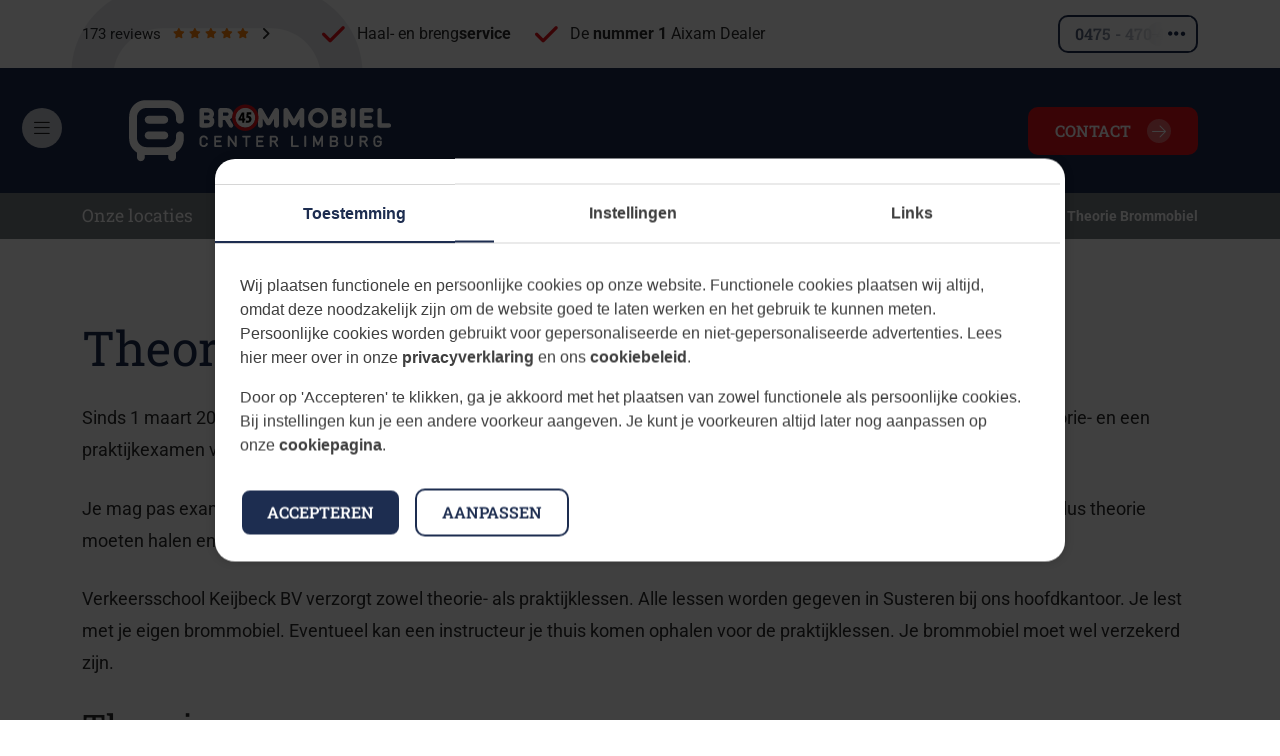

--- FILE ---
content_type: text/html; charset=UTF-8
request_url: https://www.brommobielcenter.nl/theorie
body_size: 6393
content:
<!DOCTYPE html> <html lang="nl"> <head> <meta http-equiv="Content-Type" content="text/html; charset=UTF-8" /> <title>Brommobiel Rijbewijs » Theorie Examen voor Brommobiel</title> <meta name="keywords" content="theorie, brommobiel, examen, lessen" /> <meta name="description" content="Op zoek naar theorielessen en het theorie-examen voor brommobielen? Lees dan hier meer informatie over het brommobiel rijbewijs, de lessen en het examen." /> <meta name="author" content="Brommobiel Center Limburg" /> <meta name="viewport" content="width=device-width, initial-scale=1, maximum-scale=1, user-scalable=0"> <meta name="google-site-verification" content="NdaBahvjJRULGlPQioAv-EcWL_509pqdR0XvC7bG3Z0" /> <meta name="msvalidate.01" content="B802F70211690B4F7B97E5A5266FCA7B" /> <meta name="facebook-domain-verification" content="cgfnh6v3it5ie5zpnv6y179fqldad7" /> <meta name="format-detection" content="telephone=no" /> <meta property="og:title" content="Brommobiel Rijbewijs » Theorie Examen voor Brommobiel" /> <meta property="og:type" content="website" /> <meta property="og:url" content="https://www.brommobielcenter.nl/theorie" /> <meta property="og:image" content="https://www.brommobielcenter.nl/templates/website-brommobielcenter/img/general/social.jpg" /> <meta property="og:description" content="Op zoek naar theorielessen en het theorie-examen voor brommobielen? Lees dan hier meer informatie over het brommobiel rijbewijs, de lessen en het examen." /> <meta property="og:site_name" content="" /> <meta property="fb:admins" content="" /> <link rel="canonical" href="https://www.brommobielcenter.nl/theorie"> <link rel="icon" href="https://www.static.brommobielcenter.nl/templates/website-brommobielcenter/img/general/favicon/favicon.ico?1769779829" type="image/x-icon" /> <link rel="shortcut icon" href="https://www.static.brommobielcenter.nl/templates/website-brommobielcenter/img/general/favicon/favicon.ico?1769779829" type="image/x-icon" /> <script type="application/ld+json">
        [{"@context":"https://schema.org","@type":"BreadcrumbList","itemListElement":[{"@type":"ListItem","position":1,"name":"Rijbewijs","item":"https://www.brommobielcenter.nl/brommobiel-rijbewijs"},{"@type":"ListItem","position":2,"name":"Theorie Brommobiel","item":"https://www.brommobielcenter.nl/theorie"}]}]
    </script> <link href="https://www.static.brommobielcenter.nl/templates/website-brommobielcenter/css-custom/combined.min.css?1769779829" rel="stylesheet" type="text/css" /> <!--[if lt IE 9]><script src="https://oss.maxcdn.com/libs/html5shiv/3.7.0/html5shiv.js"></script><script src="https://oss.maxcdn.com/libs/respond.js/1.3.0/respond.min.js"></script><![endif]--> <script type="text/javascript">
	var _js_system_url = 'https://www.static.brommobielcenter.nl/';
	var _js_site_url = 'https://www.brommobielcenter.nl/';
	var _js_assets_json_url = 'https://www.brommobielcenter.nl/assets/json/';
	var _SEARCH_PAGE = "SEARCH_URL";
	var _js_cookiebar_cookie_name = "45km_prev";
var _zo_set_analyticstype = "tagmanager";
var dataLayer = window.dataLayer || [];
</script> <script>        if(typeof gtag !== 'function'){        function gtag() {            dataLayer.push(arguments);        }    }                    gtag('consent', 'default', {        'ad_storage': 'denied',        'ad_user_data': 'denied',        'ad_personalization': 'denied',        'analytics_storage': 'granted',        'functionality_storage': 'granted',        'personalization_storage': 'denied',        'security_storage': 'granted'    });            </script> <script>(function(w, d, s, l, i) {w[l] = w[l] || [];w[l].push({'gtm.start' : new Date().getTime(),event : 'gtm.js'});var f = d.getElementsByTagName(s)[0],    j = d.createElement(s),    dl = l != 'dataLayer' ? '&l=' + l : '';j.async = true;j.src = 'https://www.googletagmanager.com/gtm.js?id=' + i + dl;f.parentNode.insertBefore(j, f);})(window, document, 'script', 'dataLayer', 'GTM-WHG9SDR');</script> <script type="text/javascript" src="https://www.static.brommobielcenter.nl/templates/website-brommobielcenter/javascripts/combined.min.js?1769779829"></script> <script type="text/javascript">
	$(document).ready(function(){
		
	});
	</script> </head> <body> <div class="content-container"> <button class="btn-menu" onclick="zl_menu();"> <i class="fal fa-bars"></i> </button> <div class="zl_mz_menu_nav_container"> <div id="zl_mz_menu_nav"> <button class="btn-closing" onclick="zl_menu();"> <i class="fal fa-times"></i> </button> <ul class="navmain"> <li class="homeicon"> <a href="https://www.brommobielcenter.nl/" rel="nofollow"> <i class="fal fa-home"></i> </a> </li> <li class="                                                            "> <a title="Modellen | Aixam Brommobielen" href="https://www.brommobielcenter.nl/modellen" target="_self" >            Modellen                        </a> </li> <li class="                                largedropdown                zl-nav-haschilds            "> <a href="javascript:void(0);" class="clickexpand" target="_self" >            Aanbod                        <i class="fal fa-angle-down icon-dropdown"></i> </a> <button class="btn-open-level" onclick="zl_menu_openlevel('zl_mz_menu_nav_level2');"> <i class="fal fa-angle-right"></i> </button> <ul id="zl_mz_menu_nav_level2" class="zl_mz_menu_nav_level"> <li> <button class="btn-closing-level" onclick="zl_menu_closelevel('zl_mz_menu_nav_level2');"> <i class="fal fa-angle-left"></i> </button> <button class="btn-closing-menu" onclick="zl_menu(); zl_menu_closelevel('zl_mz_menu_nav_level2');"> <i class="fal fa-times"></i> </button> </li> <li class=""> </li> <li class=" "> <a title="Aanbod nieuwe brommobielen | Brommobielcenter Limburg" href="https://www.brommobielcenter.nl/aanbod/nieuwe-brommobielen" target="_self" >                    Nieuw uit voorraad                    </a> </li> <li class=" "> <a title="Aanbod brommobiel occasions | Brommobielcenter Limburg" href="https://www.brommobielcenter.nl/aanbod/brommobiel-occasions" target="_self" >                    Occasions                    </a> </li> <li class=" "> <a title="Aanbod elektrische brommobielen | Brommobielcenter Limburg" href="https://www.brommobielcenter.nl/aanbod/elektrische-brommobielen" target="_self" >                    Elektrische brommobielen                    </a> </li> <li class=" "> <a title="Aanbod lease brommobielen | Brommobielcenter Limburg" href="https://www.brommobielcenter.nl/aanbod/lease-brommobielen" target="_self" >                    Lease modellen                    </a> </li> </ul> </li> <li class="                                largedropdown                zl-nav-haschilds            "> <a title="Brommobiel Rijbewijs | AM Rijbewijs | Brommobielcenter" href="https://www.brommobielcenter.nl/brommobiel-rijbewijs" target="_self" >            Rijbewijs                        <i class="fal fa-angle-down icon-dropdown"></i> </a> <button class="btn-open-level" onclick="zl_menu_openlevel('zl_mz_menu_nav_level3');"> <i class="fal fa-angle-right"></i> </button> <ul id="zl_mz_menu_nav_level3" class="zl_mz_menu_nav_level"> <li> <button class="btn-closing-level" onclick="zl_menu_closelevel('zl_mz_menu_nav_level3');"> <i class="fal fa-angle-left"></i> </button> <button class="btn-closing-menu" onclick="zl_menu(); zl_menu_closelevel('zl_mz_menu_nav_level3');"> <i class="fal fa-times"></i> </button> </li> <li class="zl_mz_menu_nav_previtem"> <a href="https://www.brommobielcenter.nl/brommobiel-rijbewijs">Bekijk rijbewijs<i class="fal fa-angle-right"></i></a> </li> <li class=" "> <a title="Brommobiel Rijbewijs | Praktijk Lessen & Examen" href="https://www.brommobielcenter.nl/praktijk" target="_self" >                    Praktijk Brommobiel                    </a> </li> <li class=" "> <a title="Rijbewijs B afgekeurd? Kies dan voor een Brommobiel" href="https://www.brommobielcenter.nl/rijbewijs-b-afgekeurd" target="_self" >                    Rijbewijs B afgekeurd?                    </a> </li> <li class="navActive "> <a title="Brommobiel Rijbewijs » Theorie Examen voor Brommobiel" href="https://www.brommobielcenter.nl/theorie" target="_self" >                    Theorie Brommobiel                    </a> </li> </ul> </li> <li class="                                                            "> <a title="Onderhoud & Reparatie van Brommobielen | Brommobielcenter" href="https://www.brommobielcenter.nl/onderhoud-reparatie" target="_self" >            Onderhoud                        </a> </li> <li class="                                                zl-nav-haschilds            "> <a title="Over Brommobielcenter » Specialist in Brommobielen" href="https://www.brommobielcenter.nl/over-ons" target="_self" >            Over ons                        <i class="fal fa-angle-down icon-dropdown"></i> </a> <button class="btn-open-level" onclick="zl_menu_openlevel('zl_mz_menu_nav_level5');"> <i class="fal fa-angle-right"></i> </button> <ul id="zl_mz_menu_nav_level5" class="zl_mz_menu_nav_level"> <li> <button class="btn-closing-level" onclick="zl_menu_closelevel('zl_mz_menu_nav_level5');"> <i class="fal fa-angle-left"></i> </button> <button class="btn-closing-menu" onclick="zl_menu(); zl_menu_closelevel('zl_mz_menu_nav_level5');"> <i class="fal fa-times"></i> </button> </li> <li class="zl_mz_menu_nav_previtem"> <a href="https://www.brommobielcenter.nl/over-ons">Bekijk over ons<i class="fal fa-angle-right"></i></a> </li> <li class=" "> <a title="Nieuws & Actualiteiten | Brommobielcenter Limburg" href="https://www.brommobielcenter.nl/nieuws" target="_self" >                    Nieuws                    </a> </li> <li class=" "> <a title="Contact | Brommobielcenter Limburg & Brabant" href="https://www.brommobielcenter.nl/contact-melick" target="_self" >                    Locatie Melick                    </a> </li> <li class=" "> <a title="Contact | Brommobielcenter Limburg & Brabant" href="https://www.brommobielcenter.nl/contact-beek" target="_self" >                    Locatie Beek                    </a> </li> </ul> </li> </ul> </div> </div> <div class="correction-fixed"></div> <section class="container"> <div class="bmc_top row" id="bmc_top"> <div class="col col-lg-auto my-auto"> <div class="bmc_top_reviews_top"> <a href="https://www.brommobielcenter.nl/reviews">

						173 reviews
						&nbsp;

																		<i class="fas fa-star"></i> <i class="fas fa-star"></i> <i class="fas fa-star"></i> <i class="fas fa-star"></i> <i class="fas fa-star"></i>
												
						&nbsp;

						<i class="fa-solid fa-angle-right"></i> </a> </div> </div> <div class="col col-lg-auto my-auto d-none d-lg-flex">
					&nbsp;
				</div> <div class="col my-auto d-none d-lg-flex"> <span class="bmc_top_usps"> <ul><li>Haal- en breng<strong>service</strong></li> <li>De <strong>nummer 1</strong> Aixam Dealer</li> </ul> </span> </div> <div class="col-auto my-auto"> <a class="btn btn-md btn-highlight-line zl_ctaphone_cuttoff" title="Bel ons direct" href="tel:+31475470471" rel="follow">0475 - 470 471</a> </div> </div> </section> <header class="bmc_header container-fluid"> <div class="container"> <div class="row"> <div class="col my-auto"> <a href="https://www.brommobielcenter.nl/" rel="nofollow"><img class="bmc_logo" src="https://www.static.brommobielcenter.nl/templates/website-brommobielcenter/img/general/logo-brommobielcenter-wit.svg" alt="Brommobielcenter Limburg" /></a> </div> <div class="col-auto my-auto"> <a class="btn btn-calltoaction d-none d-md-block" href="https://www.brommobielcenter.nl/contact" rel="nofollow">Contact</a> <a class="bmc_header_mobile_contact d-block d-md-none" href="https://www.brommobielcenter.nl/contact" rel="nofollow"><i class="fa-solid fa-envelope"></i></a> </div> </div> </div> </header> <div class="sfeer"></div> <div class="bmc_breadcrumb"> <div class="container"> <div class="row"> <div class="col-12 col-md my-auto"> <div class="bmc_breadcrumb_locaties"> <p>Onze locaties</p><ul> <li><a title="Melick" href="https://www.brommobielcenter.nl/contact-melick" rel="follow"><strong>Melick</strong></a></li> <li><a title="Beek" href="https://www.brommobielcenter.nl/contact-beek" rel="follow"><strong>Beek</strong></a></li> </ul> </div> </div> <div class="col-12 col-md-auto my-auto"> <div class="bmc_breadcrumb_txt"> <a href="https://www.brommobielcenter.nl/brommobiel-rijbewijs" title="Rijbewijs" ><span>Rijbewijs</span></a>
				
								&nbsp;&nbsp;
				<i class="fal fa-angle-right"></i>
				&nbsp;&nbsp;
				
				
								<span class="bmc_breadcrumb_active">Theorie Brommobiel</span> </div> </div> </div> </div> </div> <div class="div-divider divider-lrg"></div> <section class="container-fluid" id="tekst"> <div class="container"> <div class="row"> <div class="col-12"> <div class="contentLayout contentLayoutUL"> <h1>Theorie Brommobiel</h1> <p>Sinds 1 maart 2010 moet iedereen die een brommobiel gaat besturen en geen A- of B-rijbewijs heeft(motor of auto) een theorie- en een praktijkexamen voor de brommobiel afleggen. Slaag je hiervoor, dan krijg je een brommobielrijbewijs(AM4).</p> <p>Je mag pas examens afleggen vanaf 16 jaar en voor de praktijklessen moet je ook nog theorie gehaald hebben. Eerst zul je dus theorie moeten halen en daarna pas praktijk.</p> <p>Verkeersschool Keijbeck BV verzorgt zowel theorie- als praktijklessen. Alle lessen worden gegeven in Susteren bij ons hoofdkantoor. Je lest met je eigen brommobiel. Eventueel kan een instructeur je thuis komen ophalen voor de praktijklessen. Je brommobiel moet wel verzekerd zijn.</p> <h2>Theorie</h2> <p>De theorie kun je zelf leren&nbsp;of je kunt individuele lessen krijgen. Daarnaast worden er iedere 3e vrijdag van de maand theorielessen gegeven van 16 tot 18 uur. De kosten van deze lessen: Helemaal&nbsp;GRATIS&nbsp;als je de praktijkopleiding ook bij ons gaat volgen. Volg je alleen de theorieopleiding, dan betaal je &euro; 20.00 per uur. Het examen kunnen wij voor je aanvragen, maar dit kun je ook zelf doen</p> <h2>Voertuig</h2> <p>Je brommobiel moet voorzien zijn van een kenteken en van een L-plaat aan de voor- en achterzijde.</p> </div> </div> </div> </div> </section> <div class="div-divider divider-lrg"></div> <section class="review-short-container"> <div class="div-divider divider-mdm"></div> <div class="container"> <div class="row"> <div class="col-12"> <div class="review-short-heading">Wat klanten vertellen</div> </div> <div class="div-divider divider-smll"></div> <div class="col-12 col-md-6  col-lg-4"> <div class="contentLayout"> <div class="review-short"> <div class="review-short-GRlogo"></div> <div class="review-short-author"> Sandra Gitschmann</div> <div class="review-short-rating-stars"> <i class="fas fa-star"></i> <i class="fas fa-star"></i> <i class="fas fa-star"></i> <i class="fas fa-star"></i> <i class="fas fa-star"></i> </div> <div class="review-short-text review-short-text-afteroverlay"> <p>Ich habe dort vor zwei Wochen einen gebrauchten Aixam Minivan gekauft. Der Preis super fair. Beide Brüder super nett un ...</p></div> <div class="div-divider divider-line"></div> <span class="review-short-rating-small"> <span><i class="fas fa-star"></i>&nbsp;<b>10</b>&nbsp;</span>/&nbsp;10                        </span> <span class="review-short-name"> <b>Sandra Gitschmann</b> </span> <div class="review-short-rating-date">18-12-2025</div> </div> </div> </div> <div class="div-divider divider-smll d-block d-md-none"></div> <div class="col-12 col-md-6  col-lg-4"> <div class="contentLayout"> <div class="review-short"> <div class="review-short-GRlogo"></div> <div class="review-short-author"> Jordy cobben</div> <div class="review-short-rating-stars"> <i class="fas fa-star"></i> <i class="fas fa-star"></i> <i class="fas fa-star"></i> <i class="fas fa-star"></i> <i class="fas fa-star"></i> </div> <div class="review-short-text "> <p>Top bedrijf  </p></div> <div class="div-divider divider-line"></div> <span class="review-short-rating-small"> <span><i class="fas fa-star"></i>&nbsp;<b>10</b>&nbsp;</span>/&nbsp;10                        </span> <span class="review-short-name"> <b>jordy cobben</b> </span> <div class="review-short-rating-date">14-12-2025</div> </div> </div> </div> <div class="div-divider divider-smll d-block d-md-none"></div> <div class="col-12 col-md-6 d-md-none d-lg-block col-lg-4"> <div class="contentLayout"> <div class="review-short"> <div class="review-short-GRlogo"></div> <div class="review-short-author"> Jan Prevos</div> <div class="review-short-rating-stars"> <i class="fas fa-star"></i> <i class="fas fa-star"></i> <i class="fas fa-star"></i> <i class="fas fa-star"></i> <i class="fas fa-star"></i> </div> <div class="review-short-text "> <p>Kom nu al 2jaren in beek..grote en kleine buurt..en kleine reperaties..altijd goed geholpen topper de monteur. MICHEL </p></div> <div class="div-divider divider-line"></div> <span class="review-short-rating-small"> <span><i class="fas fa-star"></i>&nbsp;<b>10</b>&nbsp;</span>/&nbsp;10                        </span> <span class="review-short-name"> <b>Jan Prevos</b> </span> <div class="review-short-rating-date">12-12-2025</div> </div> </div> </div> </div> </div> <div class="div-divider divider-smll"></div> <div class="review-short-morebutton"><a class="btn btn-default btn-highlight" href="https://www.brommobielcenter.nl/reviews">Lees alle reviews</a> </div> <div class="div-divider divider-mdm"></div> </section> <footer class="contentLayout text-white"> <div class="container"> <div class="row"> <div class="col-12 col-lg-6 col-xl-4"> <div class="row"> <div class="col-12 col-sm-6 text-center"> <a href="https://www.brommobielcenter.nl/" rel="nofollow"><img class="logo-bottom" src="https://www.static.brommobielcenter.nl/templates/website-brommobielcenter/img/general/logo-brommobielcenter-staand.svg" alt="Brommobielcenter Limburg" /></a> <div class="div-divider divider-smll d-none d-md-block"></div> <a href="https://www.brommobielcenter.nl/" rel="nofollow"><img class="logo-aixam" src="https://www.static.brommobielcenter.nl/templates/website-brommobielcenter/img/general/logo-aixam.png" alt="Brommobielcenter Limburg" /></a> </div> <div class="div-divider divider-smll d-block d-sm-none"></div> <div class="col-12 col-sm-6"> <h6>Contact</h6><p>Heinsbergerweg 48<br />6074 AE Melick</p> <p>Schuttersstraat 27A<br />6191 RZ Beek</p> <div class="div-divider divider-smll"></div> <a href="https://twitter.com/Brommobiel45" rel="nofollow"> <span class="zl_sociallogo_twitter"></span> </a> <a href="https://nl-nl.facebook.com/brommobielcenter/" rel="nofollow"> <span class="zl_sociallogo_facebook_f"></span> </a> <a href="https://www.linkedin.com/company/brommobiel-center-limburg/" rel="nofollow"> <span class="zl_sociallogo_linkedin"></span> </a> </div> </div> </div> <div class="div-divider divider-mdm d-block d-lg-none"></div> <div class="col-12 col-lg-6 col-xl-8"> <div class="row"> <div class="col-12 col-md-6 col-xl-4"> <h6>Merken &amp; Modellen&nbsp;</h6><ul> <li><a title="Modellen Aixam brommobielen" href="/aixam-brommobielen" rel="follow">Aixam brommobielen</a></li> <li><a title="Aixam Minauto Access" href="/minauto-access-nieuw" rel="follow">Aixam Minauto Access</a></li> <li><a title="Brommobielen voor in de stad" href="/beste-brommobielen-stad" rel="follow">Beste stadsbrommobielen</a></li> <li><a title="eAixam elektrische brommobielen" href="/e-aixam" rel="follow">eAixam elektrisch</a></li> <li><a title="Modellen Microcar brommobielen " href="/microcar-brommobielen" rel="follow">Microcar brommobielen</a></li> <li><a title="Elektrische brommobielen Brommobielcenter Limburg" href="/elektrische-brommobielen" rel="follow">Elektrische brommobielen</a></li> </ul> </div> <div class="div-divider divider-mdm d-block d-md-none"></div> <div class="col-12 col-md-6 col-xl-4"> <h6>Snel naar&nbsp;</h6><ul> <li><a title="Brommobiel leasen" href="/brommobiel-leasen" rel="follow">Brommobiel leasen</a></li> <li><a title="Brommobiel kopen" href="/brommobiel-kopen" rel="follow">Brommobiel kopen</a></li> <li><a title="Onderhoud aan brommobielen" href="/onderhoud-reparatie" rel="follow">Brommobiel onderhoud</a></li> <li><a title="Reparatie aan brommobielen" href="/onderhoud-reparatie" rel="follow">Brommobiel reparatie</a></li> <li><a title="Tweedehands brommobiel kopen" href="/tweedehands-brommobiel-kopen" rel="follow">Tweedehands brommobielen</a></li> <li><a title="Brommobielcenter Limburg" href="https://www.brommobielcenter.nl" rel="follow">Brommobielen Limburg</a></li> <li><a title="Brommobielen Brabant" href="/brommobielcenter-brabant" rel="follow">Brommobielen Brabant</a></li> <li><a title="45 km auto kopen of leasen" href="https://www.brommobielcenter.nl/45-km-auto" rel="follow">45 km auto</a></li> <li><a title="Alle informatie over rijbewijskeuring" href="https://www.brommobielcenter.nl/rijbewijs-keuring" rel="follow">Rijbewijskeuring</a></li> </ul> </div> <div class="div-divider divider-mdm d-block d-xl-none"></div> <div class="col-12 col-lg-4 col-xl-4"> <div class="h3">

									Schrijf je in voor de nieuwsbrief

								</div> <a href="https://www.brommobielcenter.nl/nieuwsbrief" class="btn btn-white" role="button">Inschrijven</a> </div> </div> </div> </div> </div> <div class="div-divider divider-mdm"></div> <div class="text-center"> <div class="navfooter"> <span class=""> <a class="" title="Privacyverklaring | Brommobielcenter Limburg" href="https://www.brommobielcenter.nl/privacyverklaring" target="_self">Privacyverklaring</a> </span> <span class=""> <a class="" title="Cookies | Brommobielcenter.nl" href="https://www.brommobielcenter.nl/cookies" target="_self">Cookiebeleid</a> </span> <span class=""> <a class="" title="Sitemap van Brommobielcenter" href="https://www.brommobielcenter.nl/sitemap" target="_self">Sitemap</a> </span> <span class=""> <a class="" title="Handige links | Brommobielcenter" href="https://www.brommobielcenter.nl/links" target="_self">Partner links</a> </span> </div> <div class="div-divider divider-smllst"></div> <span class="bmc_mzlink"> <a href="https://www.mediazo.nl/online-marketing" rel="Follow" title="Internet Marketing Limburg" target="_blank">by Mediazo</a> </span> </div> </footer> </div> <section id="zl_cookiebar_cont" class="zl_atf_cookiebar zl_cookiebar_deactive "> <div id="zl_cookiebar"> <div class="zl_cookiebar_tab_heading"> <div id="zl_cookiebar_tab_a" onclick="zl_cookie_tabs('zl_cookiebar_tab_a');" class="zl_cookiebar_tab_heading_btn zl_cookiebar_tab_active">
                Toestemming
            </div> <div id="zl_cookiebar_tab_b" onclick="zl_cookie_tabs('zl_cookiebar_tab_b');" class="zl_cookiebar_tab_heading_btn">
                Instellingen
            </div> <div id="zl_cookiebar_tab_c" onclick="zl_cookie_tabs('zl_cookiebar_tab_c');" class="zl_cookiebar_tab_heading_btn">
                Links
            </div> <div class="zl_cookiebar_tab_heading_clear"></div> </div> <div class="zl_cookiebar_tab_content"> <div id="zl_cookiebar_tab_a_content_txt" class="zl_cookiebar_tab_content_txt zl_cookiebar_tab_active"> <p>Wij plaatsen functionele en persoonlijke cookies op onze website. Functionele cookies plaatsen wij altijd, omdat deze noodzakelijk zijn om de website goed te laten werken en het gebruik te kunnen meten. Persoonlijke cookies worden gebruikt voor gepersonaliseerde en niet-gepersonaliseerde advertenties. Lees hier meer over in onze <a href='https://www.brommobielcenter.nl/privacyverklaring'><strong>privacyverklaring</strong></a> en ons <a href='https://www.brommobielcenter.nl/cookies'><strong>cookiebeleid</strong></a>.</p><p>Door op 'Accepteren' te klikken, ga je akkoord met het plaatsen van zowel functionele als persoonlijke cookies. Bij instellingen kun je een andere voorkeur aangeven. Je kunt je voorkeuren altijd later nog aanpassen op onze <a href='https://www.brommobielcenter.nl/cookies'><strong>cookiepagina</strong></a>.</p> </div> <div id="zl_cookiebar_tab_b_content_txt" class="zl_cookiebar_tab_content_txt"> <p>Wanneer je onze website bezoekt, kunnen we informatie over je bezoek verzamelen door het plaatsen van cookies. Je kunt hier aangeven welk type cookie we mogen plaatsen.</p> <form> <div class="radio"> <label class="checkbox-radiobutton-container"> <input type="radio" name="cookieoption" id="cookieoption1" value="personal" checked="checked" onclick="setCookiePreferences(this.value);" > <span class="radiobutton"></span>
                        Persoonlijk </label> </div> <p>We gebruiken cookies van derden om je interesses te onthouden. Zodat wij en derde partijen je o.a. advertenties laten zien die zijn gebaseerd op jouw voorkeuren.</p> <div class="radio"> <label class="checkbox-radiobutton-container"> <input type="radio" name="cookieoption" id="cookieoption2" value="functional" onclick="setCookiePreferences(this.value);" > <span class="radiobutton"></span>
                        Functioneel </label> </div> <div class="d-none" id="zl_cookie_customization"> <label class="checkbox-radiobutton-container"> <input class="optimize_cookie_pref" type="checkbox" id="45km_prev_preferences" name="45km_prev_preferences" value="allow" checked /> <span class="checkmark"></span>
                            Voorkeuren
                        </label> <p>Voorkeuren bijhouden die invloed hebben op de website, zoals de voorkeurstaal en de regio waar je woont bijvoorbeeld.</p> <label class="checkbox-radiobutton-container"> <input class="optimize_cookie_pref" type="checkbox" id="45km_prev_statistics" name="45km_prev_statistics" value="allow" checked /> <span class="checkmark"></span>
                            Statistieken
                        </label> <p>Anoniem verzamelen van statistieken om de website te begrijpen en verbeteren.</p> <label class="checkbox-radiobutton-container"> <input class="optimize_cookie_pref" type="checkbox" id="45km_prev_marketing" name="45km_prev_marketing" value="allow" /> <span class="checkmark"></span>
                            Marketing
                        </label> <p>Marketingcookies worden gebruikt om advertenties weer te geven die zijn toegesneden op en relevant zijn voor de individuele gebruiker. Deze advertenties worden zo waardevoller voor uitgevers en externe adverteerders.</p> </div> </form> <p>Lees hier meer over in onze <a href='https://www.brommobielcenter.nl/privacyverklaring'><strong>privacyverklaring</strong></a> en ons <a href='https://www.brommobielcenter.nl/cookies'><strong>cookiebeleid</strong></a>.</p> </div> <div id="zl_cookiebar_tab_c_content_txt" class="zl_cookiebar_tab_content_txt"> <div class="zl_cookiebar_links"> <ul> <li> <strong>META Platforms Inc.</strong> <a href="https://www.facebook.com/privacy/policy/" target="_blank" rel="nofollow">Lees meer</a> </li> <li> <strong>Google</strong> <a href="https://business.safety.google/privacy/" target="_blank" rel="nofollow">Lees meer</a> </li> <li> <strong>LinkdIn</strong> <a href="https://nl.linkedin.com/legal/privacy-policy" target="_blank" rel="nofollow">Lees meer</a> </li> <li> <strong>Microsoft</strong> <a href="https://www.microsoft.com/en-US/privacy/privacystatement" target="_blank" rel="nofollow">Lees meer</a> </li> </ul> </div> </div> </div> <button class="btn" id="zl_cookiebar_save">
            Accepteren
        </button> <button class="btn" id="zl_cookiebar_change">
            Aanpassen
        </button> </div> <div class="zl_cookiebar_bg"></div> </section> <div class="query-detector" id="query-detector">
	&nbsp;
</div> <script>!function(f,b,e,v,n,t,s){if(f.fbq)return;n=f.fbq=function(){n.callMethod?n.callMethod.apply(n,arguments):n.queue.push(arguments)};if(!f._fbq)f._fbq=n;n.push=n;n.loaded=!0;n.version='2.0';n.queue=[];t=b.createElement(e);t.async=!0;t.src=v;s=b.getElementsByTagName(e)[0];s.parentNode.insertBefore(t,s)}(window,document,'script','//connect.facebook.net/en_US/fbevents.js');fbq('init', '254584019215948');            fbq('track', 'PageView', null, {"eventID":"ACB5BD81-C5AD-4E49-9AC2-A911314010ED"});    </script> <div id="zl_fbevnt_active"></div> </body> </html>

--- FILE ---
content_type: image/svg+xml
request_url: https://www.static.brommobielcenter.nl/templates/website-brommobielcenter/img/general/beeldmerk.svg
body_size: 437
content:
<?xml version="1.0" encoding="UTF-8"?>
<svg id="Laag_1" xmlns="http://www.w3.org/2000/svg" version="1.1" viewBox="0 0 209.5 232.6">
  <!-- Generator: Adobe Illustrator 29.2.1, SVG Export Plug-In . SVG Version: 2.1.0 Build 116)  -->
  <defs>
    <style>
      .st0 {
        fill: #1d2d50;
      }
    </style>
  </defs>
  <rect class="st0" x="60.1" y="60.2" width="88.6" height="29.5" rx="14.8" ry="14.8"/>
  <path class="st0" d="M133.9,119.3h-59.1c-8.2,0-14.8,6.6-14.8,14.8h0c0,8.2,6.6,14.8,14.8,14.8h59.1c8.2,0,14.8-6.6,14.8-14.8h0c0-8.2-6.6-14.8-14.8-14.8"/>
  <path class="st0" d="M193,89.7h0c8.2,0,14.8-6.6,14.8-14.8v-12c0-34.2-27.7-61.9-61.9-61.9H62.8C28.7,1.1,1,28.8,1,63v83c0,22.4,11.9,42,29.7,52.9,0,.7-.2,1.4-.2,2v15.7c0,8.2,6.6,14.8,14.8,14.8h0c8.2,0,14.8-6.6,14.8-14.8v-8.8c.9,0,1.9,0,2.8,0h83c.9,0,1.9,0,2.8,0v8.8c0,8.2,6.6,14.8,14.8,14.8h0c8.2,0,14.8-6.6,14.8-14.8v-15.7c0-.7,0-1.4-.2-2,17.8-10.9,29.7-30.5,29.7-52.9v-12c0-8.2-6.6-14.8-14.8-14.8h0c-8.2,0-14.8,6.6-14.8,14.8v9c0,19.5-15.8,35.4-35.3,35.4h-77c-19.5,0-35.3-15.8-35.3-35.4v-77c0-19.5,15.8-35.3,35.3-35.3h77c19.5,0,35.3,15.8,35.3,35.3v9c0,8.2,6.6,14.8,14.8,14.8"/>
</svg>

--- FILE ---
content_type: image/svg+xml
request_url: https://www.static.brommobielcenter.nl/templates/website-brommobielcenter/img/general/logo-brommobielcenter-staand.svg
body_size: 2803
content:
<?xml version="1.0" encoding="UTF-8"?>
<svg id="Laag_1" xmlns="http://www.w3.org/2000/svg" version="1.1" xmlns:xlink="http://www.w3.org/1999/xlink" viewBox="0 0 404 549">
  <!-- Generator: Adobe Illustrator 29.2.1, SVG Export Plug-In . SVG Version: 2.1.0 Build 116)  -->
  <defs>
    <style>
      .st0 {
        fill: #fff;
      }

      .st1 {
        fill: none;
      }

      .st2 {
        fill: #e30f18;
      }

      .st3 {
        clip-path: url(#clippath);
      }
    </style>
    <clipPath id="clippath">
      <rect class="st1" x="-1057.4" y="-249" width="1680" height="1050"/>
    </clipPath>
  </defs>
  <rect class="st1" width="1680" height="1050"/>
  <path class="st0" d="M79.2,368.5c-1.6-1.2-3.6-1.9-5.7-1.9s-3.2.3-4.5,1c-1.6.8-3,2.2-4.2,4.2l-20.5,35.2-20.5-35.3c-1.2-2-2.6-3.4-4.2-4.2-1.4-.7-2.9-1-4.5-1s-4.1.7-5.7,1.9c-2.2,1.7-3.3,4.1-3.3,7.1v54c0,1.9.2,3.9,2,6.1v.2c1.8,1.8,4.1,2.8,6.8,2.8s5-1,6.6-2.8l.2-.2c1.8-2.1,2-4.2,2-6v-24.4l11.4,19.4c.9,1.5,3.4,5.6,9.3,5.6s8.3-4.1,9.3-5.6l11.4-19.3v24.4c0,1.9.2,3.9,2,6.1v.2c1.8,1.8,4.1,2.8,6.8,2.8s5-1,6.6-2.8v-.2c1.9-2.1,2.2-4.2,2.2-6.1v-54c0-3-1.1-5.4-3.3-7.1"/>
  <path class="st0" d="M198.9,409.8h12.7c3.8,0,8.4,1.1,8.4,6.4s-4.6,6.4-8.4,6.4h-12.7v-12.7ZM210.9,394h-12v-11.4h12c8.1,0,8.1,4.1,8.1,5.7s0,5.7-8.1,5.7M235.5,388.3c0-12.6-9.9-21.4-24.1-21.4h-20.3c-1.2,0-3.9,0-6.2,2.2-2.5,2.4-2.5,5.3-2.5,6.4v54.2c0,1.1,0,3.9,2.5,6.3,2.4,2.2,5.2,2.2,6.2,2.2h21c14.8,0,24.4-8.7,24.4-22.1s-2.1-10.8-5.9-14.6c3.1-3.5,4.9-8.1,4.9-13.2"/>
  <path class="st0" d="M266.6,369.8c-1.5-2.1-3.9-3.2-6.6-3.2s-5.1,1.2-6.6,3.2v.2c-1.4,1.9-1.7,3.6-1.7,5.6v54c0,2,.3,3.7,1.5,5.6v.2c1.6,2.1,4,3.2,6.7,3.2s5.1-1.2,6.6-3.2v-.2c1.4-1.9,1.7-3.6,1.7-5.6v-54c0-2-.3-3.7-1.5-5.6v-.2Z"/>
  <path class="st0" d="M326.2,382.6c1.7,0,3.6-.2,5.5-1.4l.2-.2c2.1-1.5,3.2-3.8,3.2-6.3s-1.2-4.8-3.3-6.3h-.2c-1.8-1.4-3.7-1.5-5.5-1.5h-32.7c-1.1,0-3.8,0-6.2,2.2-2.5,2.4-2.5,5.2-2.5,6.3v54.2c0,1.1,0,3.9,2.5,6.3,2.4,2.2,5.2,2.2,6.2,2.2h32.7c1.7,0,3.6-.2,5.4-1.4l.2-.2c2.1-1.5,3.2-3.8,3.2-6.3s-1.2-4.8-3.2-6.3h-.2c-1.9-1.4-3.7-1.5-5.5-1.5h-24.9v-12.3h19.9c1.7,0,3.6-.2,5.5-1.4h.2c2.1-1.7,3.3-3.9,3.3-6.5s-1.2-4.8-3.3-6.3h-.2c-1.9-1.4-3.7-1.5-5.5-1.5h-19.9v-11.8h24.9Z"/>
  <path class="st0" d="M395.9,424l-.2-.2c-1.9-1.2-3.7-1.4-5.4-1.4h-24.9v-46.9c0-2-.3-3.7-1.5-5.6v-.2c-1.6-2.1-4-3.2-6.7-3.2s-5.1,1.2-6.6,3.2v.2c-1.4,1.9-1.7,3.6-1.7,5.6v54.1c0,1.1,0,3.9,2.5,6.3,2.4,2.2,5.2,2.2,6.2,2.2h32.7c1.7,0,3.6-.2,5.4-1.4l.2-.2c2.1-1.5,3.2-3.8,3.2-6.3s-1.2-4.8-3.2-6.3"/>
  <path class="st0" d="M132.4,422.9c-11.2,0-20.3-9.1-20.3-20.3s9.1-20.3,20.3-20.3,20.3,9.1,20.3,20.3-9.1,20.3-20.3,20.3M132.4,366.1c-20.2,0-36.5,16.3-36.5,36.5s16.3,36.5,36.5,36.5,36.5-16.3,36.5-36.5-16.3-36.5-36.5-36.5"/>
  <path class="st0" d="M74.1,329h12.7c3.8,0,8.4,1.1,8.4,6.4s-4.5,6.3-8.4,6.3h-12.7v-12.7ZM86.1,313.3h-12v-11.4h12c8.1,0,8.1,4.1,8.1,5.7s0,5.7-8.1,5.7M110.7,307.6c0-12.6-9.9-21.4-24.1-21.4h-20.3c-1.2,0-3.9,0-6.2,2.2-2.5,2.4-2.5,5.3-2.5,6.4v54.2c0,1.1,0,3.9,2.5,6.3,2.4,2.2,5.2,2.2,6.2,2.2h21c14.8,0,24.4-8.7,24.4-22.1s-2.1-10.8-5.9-14.6c3.1-3.5,4.9-8.1,4.9-13.2"/>
  <path class="st0" d="M143.1,301.9h12.7c8,0,8,4.2,8,6.2s0,6.2-8,6.2h-12.7v-12.4ZM168.8,327.4c7.3-3.7,11.5-10.6,11.5-19.4,0-13.1-9.6-21.9-23.9-21.9h-21.1c-1.1,0-3.8,0-6.2,2.2-2.5,2.4-2.5,5.2-2.5,6.3v54.1c0,2,.3,3.7,1.5,5.6v.2c1.6,2.1,4,3.2,6.7,3.2s5.1-1.2,6.6-3.2v-.2c1.4-1.9,1.7-3.6,1.7-5.6v-18.8h8l13.9,23c.7,1.2,2.9,4.8,7.6,4.8s3-.5,3.9-1c2.7-1.4,4.3-4,4.3-7s-.9-3.9-1.6-5.1l-10.5-17.4Z"/>
  <path class="st0" d="M344.3,287.7c-1.6-1.2-3.6-1.9-5.7-1.9s-3.2.3-4.5,1c-1.6.8-3,2.2-4.2,4.2l-20.5,35.2-20.5-35.3c-1.2-2-2.6-3.4-4.2-4.2-1.4-.7-2.9-1-4.5-1s-4.1.7-5.7,1.9c-2.2,1.7-3.3,4.1-3.3,7.1v54c0,1.9.2,3.9,2,6.1v.2c1.8,1.8,4.1,2.8,6.8,2.8s5-1,6.6-2.8v-.2c1.9-2.1,2.2-4.2,2.2-6.1v-24.4l11.4,19.4c.9,1.5,3.4,5.6,9.3,5.6s8.3-4.1,9.3-5.6l11.4-19.3v24.4c0,1.9.2,3.9,2,6.1v.2c1.8,1.8,4.1,2.8,6.8,2.8s5-1,6.6-2.8v-.2c1.9-2.1,2.2-4.2,2.2-6.1v-54c0-3-1.1-5.4-3.3-7.1"/>
  <g class="st3">
    <path class="st0" d="M225.4,364.2c-23.4,0-42.5-19.1-42.5-42.5s19.1-42.5,42.5-42.5,42.5,19.1,42.5,42.5-19.1,42.5-42.5,42.5"/>
    <path class="st2" d="M225.4,272.9c-26.9,0-48.8,21.8-48.8,48.8s21.8,48.8,48.8,48.8,48.8-21.8,48.8-48.8-21.8-48.8-48.8-48.8M225.4,285.4c20,0,36.2,16.3,36.2,36.2s-16.3,36.2-36.2,36.2-36.2-16.3-36.2-36.2,16.3-36.2,36.2-36.2"/>
    <path d="M213.4,324.5v-6.5c0-1.8.2-3.9.4-5.8h-.2c-.7,1.7-1.5,3.4-2.5,5.4l-3.5,6.8h0c0,.1,5.8.1,5.8.1ZM213.4,340.2v-8.5h-13.3v-6.2l12.5-23.5h8.8v22.5h3.7v7.2h-3.7v8.5h-8Z"/>
    <path d="M247.5,309.9h-10.1l-.6,5.4h1.1c1.5,0,4.9.8,7.2,2.9,2.2,2.1,3.3,5,3.3,8.8,0,7.3-5,13.7-14,13.7s-5.9-.7-7.5-1.5l1.2-7.2c1.5.7,3.5,1.2,5.5,1.2,3.8,0,5.8-2.2,5.8-5.5,0-4.8-3.9-6.1-8.1-6.1s-1.8,0-2.7.1l2-19.8h16.8v7.9Z"/>
    <path class="st0" d="M63.6,539.8c-.7-.5-1.5-.6-2.5-.6h-17.3v-31.2c0-1-.1-1.7-.7-2.6-.6-.9-1.6-1.3-2.8-1.3s-2.2.5-2.8,1.4c-.6.8-.7,1.6-.7,2.6v34c0,.6,0,1.8,1,2.8,1,.9,2.2.9,2.7.9h20.5c1,0,1.8-.1,2.6-.6.9-.6,1.4-1.6,1.4-2.6s-.5-2-1.4-2.7"/>
    <path class="st0" d="M88.4,504c-1.2,0-2.2.5-2.8,1.4-.6.8-.7,1.6-.7,2.6v33.9c0,1,.1,1.7.7,2.6.6.9,1.6,1.4,2.8,1.4s2.2-.5,2.8-1.4c.6-.8.7-1.6.7-2.6v-33.9c0-1-.1-1.7-.7-2.6-.6-.9-1.6-1.3-2.8-1.3"/>
    <path class="st0" d="M148.1,504.6c-.7.4-1.2,1-1.7,2.1l-11.3,23.8-11.3-23.8c-.5-1-1-1.7-1.6-2-1.3-.8-3.3-.8-4.5.4-.8.7-1.2,1.7-1.2,3v34c0,1,.1,1.7.7,2.6.6.9,1.6,1.4,2.8,1.4s2.2-.5,2.8-1.4c.6-.8.7-1.6.7-2.6v-20l7.6,15.8c.4.9,1.4,2.9,4,2.9s3.6-2,4-2.9l7.6-15.8v20c0,1,.1,1.7.7,2.6.6.9,1.6,1.4,2.8,1.4s2.2-.5,2.8-1.4c.6-.8.7-1.6.7-2.6v-34c0-1.3-.4-2.2-1.2-3-1.2-1.2-3.3-1.2-4.5-.4"/>
    <path class="st0" d="M185.3,527.8h9.7c4.3,0,6.9,2.1,6.9,5.7s-2.6,5.7-6.9,5.7h-9.7v-11.3ZM194.5,521.3h-9.2v-10.5h9.2c3.1,0,6.8.9,6.8,5.2s-3.7,5.2-6.8,5.2M204.4,524.4c2.4-2,3.9-5,3.9-8.3,0-7.1-5.4-11.8-13.5-11.8h-12.7c-.6,0-1.8,0-2.8.9-1,1-1,2.2-1,2.8v34.1c0,.6,0,1.8,1,2.8,1,.9,2.2.9,2.7.9h13.2c8.4,0,13.6-4.7,13.6-12.2s-1.6-7-4.5-9.1"/>
    <path class="st0" d="M259,504c-1.2,0-2.2.5-2.8,1.4-.6.8-.7,1.6-.7,2.6v23.2c0,5.1-3.3,8.3-8.5,8.3s-8.5-3.2-8.5-8.3v-23.2c0-1-.1-1.7-.7-2.6-.6-.9-1.6-1.3-2.8-1.3s-2.2.5-2.8,1.4c-.6.8-.7,1.6-.7,2.6v23.5c0,8.4,6.5,14.5,15.6,14.5s15.6-6.1,15.6-14.5v-23.5c0-1-.1-1.7-.7-2.6-.6-.9-1.6-1.4-2.8-1.4"/>
    <path class="st0" d="M293.5,510.8h9.7c4.5,0,6.7,1.9,6.7,5.6s-2.3,5.6-6.7,5.6h-9.7v-11.1ZM308.9,527.7c5.1-1.8,8-5.9,8-11.4s-5.4-12.1-13.3-12.1h-13.3c-.6,0-1.7,0-2.7.9-1,1-1,2.2-1,2.8v34c0,1,.1,1.7.7,2.6.6.9,1.6,1.4,2.8,1.4s2.2-.5,2.8-1.4c.6-.8.7-1.6.7-2.6v-13.5h7.7l9.2,15.3c.4.6,1.3,2.2,3.3,2.2s1.1-.2,1.7-.4c1.1-.6,1.8-1.7,1.8-2.9s-.4-1.7-.8-2.3l-7.6-12.6Z"/>
    <path class="st0" d="M367.3,523.5c-1-.9-2.2-.9-2.7-.9h-10.1c-1,0-1.8.1-2.6.6-.9.6-1.4,1.6-1.4,2.6s.5,2,1.4,2.7c.7.5,1.5.6,2.5.6h6.8c-.1,4.6-.7,6.4-2.4,8-1.6,1.6-3.7,2.3-6.1,2.3s-4.5-.8-6.1-2.3c-2.1-2-2.4-4.3-2.4-12.2s.3-10.1,2.4-12.2c1.6-1.6,3.7-2.3,6.1-2.3,4,0,6.9,2,8.1,5.8.2.6.6,1.5,1.3,2.2,1.3,1.2,3.4,1.2,4.7,0,.7-.6,1-1.5,1-2.5,0-1.7-1.2-4.4-2.7-6.3-3-3.7-7.2-5.6-12.4-5.6s-8.2,1.5-11,4.1c-4.4,4.2-4.6,8-4.6,16.9s.2,12.8,4.6,16.9c2.8,2.7,6.7,4.1,11,4.1s8.2-1.5,11-4.1c4.1-3.9,4.5-7.5,4.6-14.8v-.9c0-.5,0-1.8-1-2.7"/>
    <path class="st0" d="M74.5,457c4,0,6.9,2,8.1,5.8.2.7.6,1.5,1.3,2.2.7.6,1.4.9,2.4.9s1.7-.3,2.4-.9c.7-.6,1-1.5,1-2.5,0-1.7-1.2-4.4-2.7-6.3-3-3.7-7.2-5.6-12.4-5.6s-8.2,1.5-11,4.1c-4.4,4.2-4.6,8-4.6,16.9s.2,12.8,4.6,16.9c2.8,2.7,6.7,4.1,11,4.1s9.4-1.9,12.4-5.6c1.5-1.9,2.7-4.6,2.7-6.3s-.3-1.8-1-2.5c-.6-.6-1.5-.9-2.4-.9s-1.7.3-2.4.9c-.7.6-1,1.5-1.2,2.2-1.2,3.7-4.1,5.7-8.1,5.7s-4.5-.8-6.1-2.3c-2.1-2-2.4-4.3-2.4-12.2s.3-10.1,2.4-12.2c1.6-1.6,3.7-2.3,6.1-2.3"/>
    <path class="st0" d="M136.9,457.3c1,0,1.8-.1,2.6-.6.9-.6,1.4-1.6,1.4-2.6s-.5-2-1.4-2.7c-.7-.5-1.5-.6-2.5-.6h-20.5c-.6,0-1.7,0-2.7.9-1,1-1,2.2-1,2.8v34.1c0,.6,0,1.8,1,2.8,1,.9,2.2.9,2.7.9h20.5c1,0,1.8-.1,2.6-.6.9-.6,1.4-1.6,1.4-2.6s-.5-2-1.4-2.7c-.7-.5-1.5-.6-2.5-.6h-17.3v-11.1h14.2c1,0,1.7-.1,2.6-.6.9-.6,1.4-1.6,1.4-2.6s-.5-2-1.4-2.7c-.8-.5-1.5-.6-2.5-.6h-14.2v-10.8h17.3Z"/>
    <path class="st0" d="M191.5,450.5c-1.2,0-2.2.5-2.8,1.4-.6.8-.7,1.6-.7,2.6v24.2l-18.8-26.4c-.9-1.2-2-1.8-3.3-1.8s-1.9.4-2.6,1c-.8.7-1.2,1.7-1.2,3v33.9c0,1,.1,1.7.7,2.6.6.9,1.6,1.4,2.8,1.4s2.2-.5,2.8-1.4c.6-.8.7-1.6.7-2.6v-24.2l18.8,26.4c.9,1.2,2,1.8,3.3,1.8s1.9-.4,2.6-1c.8-.7,1.2-1.7,1.2-3v-33.9c0-1-.1-1.7-.7-2.6-.6-.9-1.6-1.4-2.8-1.4"/>
    <path class="st0" d="M244.6,451.3c-.7-.5-1.5-.6-2.5-.6h-23.2c-1,0-1.8.1-2.6.6-.9.6-1.4,1.6-1.4,2.6s.5,2,1.4,2.7c.7.5,1.5.6,2.5.6h8.1v31.2c0,1,.1,1.7.7,2.6.6.9,1.6,1.4,2.8,1.4s2.2-.5,2.8-1.4c.6-.8.7-1.6.7-2.6v-31.2h8.1c1,0,1.8-.1,2.6-.6.9-.6,1.4-1.6,1.4-2.6s-.5-2-1.4-2.7"/>
    <path class="st0" d="M290.2,457.3c1,0,1.8-.1,2.6-.6.9-.6,1.4-1.6,1.4-2.6s-.5-2-1.4-2.7c-.7-.5-1.5-.6-2.5-.6h-20.5c-.6,0-1.7,0-2.7.9-1,1-1,2.2-1,2.8v34.1c0,.6,0,1.8,1,2.8,1,.9,2.2.9,2.7.9h20.5c1,0,1.8-.1,2.6-.6.9-.6,1.4-1.6,1.4-2.6s-.5-2-1.4-2.7c-.7-.5-1.5-.6-2.5-.6h-17.3v-11.1h14.2c1,0,1.7-.1,2.6-.6.9-.6,1.4-1.6,1.4-2.6s-.5-2-1.4-2.7c-.8-.5-1.5-.6-2.5-.6h-14.2v-10.8h17.3Z"/>
    <path class="st0" d="M322.5,457.3h9.7c4.5,0,6.7,1.9,6.7,5.6s-2.3,5.6-6.7,5.6h-9.7v-11.1ZM337.9,474.2c5.1-1.8,8-5.9,8-11.4s-5.4-12.1-13.3-12.1h-13.3c-.6,0-1.7,0-2.7.9-1,1-1,2.2-1,2.8v34c0,1,.1,1.7.7,2.6.6.9,1.6,1.4,2.8,1.4s2.2-.5,2.8-1.4c.6-.8.7-1.6.7-2.6v-13.5h7.7l9.2,15.3c.4.6,1.3,2.2,3.3,2.2s1.1-.2,1.7-.4c1.1-.6,1.8-1.7,1.8-2.9s-.4-1.7-.8-2.3l-7.6-12.6Z"/>
    <rect class="st0" x="159.7" y="63.1" width="85.7" height="28.6" rx="14.3" ry="14.3"/>
    <path class="st0" d="M231.1,120.2h-57.1c-7.9,0-14.3,6.4-14.3,14.3h0c0,7.9,6.4,14.3,14.3,14.3h57.1c7.9,0,14.3-6.4,14.3-14.3h0c0-7.9-6.4-14.3-14.3-14.3"/>
    <path class="st0" d="M288.2,91.6h0c7.9,0,14.3-6.4,14.3-14.3v-11.6c0-33-26.8-59.8-59.8-59.8h-80.3c-33,0-59.8,26.8-59.8,59.8v80.3c0,21.6,11.5,40.6,28.7,51.1,0,.6-.2,1.3-.2,2v15.2c0,7.9,6.4,14.3,14.3,14.3h0c7.9,0,14.3-6.4,14.3-14.3v-8.5c.9,0,1.8,0,2.7,0h80.3c.9,0,1.8,0,2.7,0v8.5c0,7.9,6.4,14.3,14.3,14.3h0c7.9,0,14.3-6.4,14.3-14.3v-15.2c0-.7,0-1.3-.2-2,17.2-10.5,28.7-29.4,28.7-51.1v-11.6c0-7.9-6.4-14.3-14.3-14.3h0c-7.9,0-14.3,6.4-14.3,14.3v8.7c0,18.9-15.3,34.2-34.2,34.2h-74.4c-18.9,0-34.2-15.3-34.2-34.2v-74.4c0-18.9,15.3-34.2,34.2-34.2h74.4c18.9,0,34.2,15.3,34.2,34.2v8.7c0,7.9,6.4,14.3,14.3,14.3"/>
  </g>
  <rect class="st1" width="1680" height="1050"/>
</svg>

--- FILE ---
content_type: image/svg+xml
request_url: https://www.static.brommobielcenter.nl/templates/website-brommobielcenter/img/general/logo-brommobielcenter-wit.svg
body_size: 2816
content:
<?xml version="1.0" encoding="UTF-8"?>
<svg xmlns="http://www.w3.org/2000/svg" version="1.1" xmlns:xlink="http://www.w3.org/1999/xlink" viewBox="0 0 1004.6 245.3">
  <!-- Generator: Adobe Illustrator 29.2.1, SVG Export Plug-In . SVG Version: 2.1.0 Build 116)  -->
  <defs>
    <style>
      .st0 {
        fill: #fff;
      }

      .st1 {
        fill: none;
      }

      .st2 {
        fill: #e30f18;
      }

      .st3 {
        isolation: isolate;
      }
    </style>
    <clipPath id="clippath">
      <rect class="st1" x="387.7" y="14.7" width="119.4" height="119.4"/>
    </clipPath>
    <clipPath id="clippath-1">
      <rect class="st1" x="388.2" y="15.2" width="117.8" height="118.4"/>
    </clipPath>
  </defs>
  <g class="st3">
    <g id="Laag_1">
      <path class="st0" d="M290.9,82.4h13.1c3.9,0,8.7,1.1,8.7,6.6s-4.7,6.6-8.7,6.6h-13.1v-13.1h0ZM303.3,66.1h-12.4v-11.8h12.4c8.4,0,8.4,4.3,8.4,5.9s0,5.9-8.4,5.9M328.8,60.2c0-13.1-10.2-22.2-24.9-22.2h-21c-1.2,0-4,0-6.5,2.3-2.6,2.4-2.6,5.4-2.6,6.6v56.1c0,1.1,0,4.1,2.6,6.5,2.4,2.3,5.3,2.3,6.4,2.3h21.8c15.3,0,25.2-9,25.2-22.9s-2.2-11.2-6.1-15.1c3.2-3.6,5.1-8.4,5.1-13.7"/>
      <path class="st0" d="M362.4,54.3h13.1c8.3,0,8.3,4.3,8.3,6.4s0,6.4-8.3,6.4h-13.1v-12.8ZM388.9,80.6c7.5-3.8,11.9-11,11.9-20,0-13.5-9.9-22.6-24.7-22.6h-21.9c-1.1,0-4,0-6.4,2.3-2.6,2.4-2.6,5.4-2.6,6.5v56c0,2.1.3,3.8,1.6,5.8,0,0,0,0,.1.2,1.6,2.1,4,3.3,6.8,3.3s5.3-1.2,6.8-3.4c0,0,0,0,.1-.2,1.3-2,1.6-3.7,1.6-5.8v-19.4h8.3l14.4,23.8c.7,1.2,3,4.9,7.9,4.9s3.2-.6,4.1-1c2.8-1.5,4.4-4.2,4.4-7.2s-.9-4-1.6-5.3l-10.8-18h0Z"/>
      <path class="st0" d="M570.5,39.6c-1.6-1.3-3.7-2-5.9-2s-3.3.3-4.7,1.1c-1.7.8-3.1,2.2-4.4,4.4l-21.2,36.4-21.2-36.5c-1.3-2.1-2.7-3.5-4.3-4.3-1.4-.7-3-1.1-4.7-1.1s-4.3.7-5.9,2c-2.3,1.8-3.4,4.2-3.4,7.3v55.9c0,2,.2,4.1,2.1,6.3l.2.2c1.7,1.9,4.1,2.9,6.9,2.9s5.2-1,6.9-2.9c0,0,.1,0,.1-.2,1.8-2.2,2.1-4.3,2.1-6.3v-25.3l11.8,20c1,1.6,3.5,5.8,9.6,5.8s8.6-4.2,9.6-5.8l11.8-20v25.3c0,2,.2,4.1,2.1,6.3,0,0,0,0,.2.2,1.7,1.9,4.1,2.9,6.9,2.9s5.2-1,6.9-2.9c0,0,0,0,0-.2,1.8-2.2,2.1-4.3,2.1-6.3v-55.9c0-3.1-1.2-5.6-3.4-7.3"/>
      <path class="st0" d="M667,39.6c-1.6-1.3-3.7-2-5.9-2s-3.3.3-4.7,1.1c-1.7.8-3.1,2.2-4.4,4.4l-21.2,36.4-21.2-36.5c-1.3-2.1-2.7-3.5-4.3-4.3-1.4-.7-3-1.1-4.7-1.1s-4.3.7-5.9,2c-2.3,1.8-3.4,4.2-3.4,7.3v55.9c0,2,.2,4.1,2.1,6.3,0,0,0,0,0,.2,1.7,1.9,4.1,2.9,6.9,2.9s5.2-1,6.9-2.9c0,0,0,0,.2-.2,1.8-2.2,2.1-4.3,2.1-6.3v-25.3l11.8,20c1,1.6,3.5,5.8,9.6,5.8s8.6-4.2,9.6-5.8l11.8-20v25.3c0,2,.2,4.1,2.1,6.3,0,0,0,0,0,.2,1.7,1.9,4.1,2.9,6.9,2.9s5.2-1,6.9-2.9c0,0,0,0,0-.2,1.8-2.2,2.1-4.3,2.1-6.3v-55.9c0-3.1-1.1-5.6-3.4-7.3"/>
      <path class="st0" d="M790.8,82.4h13.1c3.9,0,8.7,1.1,8.7,6.6s-4.7,6.6-8.7,6.6h-13.1v-13.1h0ZM803.2,66.1h-12.4v-11.8h12.4c8.4,0,8.4,4.3,8.4,5.9s0,5.9-8.4,5.9M828.7,60.2c0-13.1-10.2-22.2-24.9-22.2h-21c-1.2,0-4,0-6.5,2.3-2.6,2.4-2.6,5.4-2.6,6.6v56.1c0,1.1,0,4.1,2.6,6.5,2.4,2.3,5.3,2.3,6.4,2.3h21.8c15.3,0,25.2-9,25.2-22.9s-2.2-11.2-6.1-15.1c3.2-3.6,5.1-8.4,5.1-13.7"/>
      <path class="st0" d="M860.9,41c-1.6-2.1-4-3.3-6.8-3.3s-5.3,1.2-6.8,3.4c0,0,0,0,0,.2-1.3,2-1.6,3.7-1.6,5.8v55.9c0,2.1.3,3.8,1.6,5.8,0,0,0,0,0,.2,1.6,2.1,4,3.4,6.8,3.4s5.3-1.2,6.8-3.3c0,0,0,0,0-.2,1.3-2,1.6-3.7,1.6-5.8v-55.9c0-2.1-.3-3.8-1.6-5.8,0,0,0,0,0-.2"/>
      <path class="st0" d="M922.5,54.3c1.8,0,3.7-.2,5.6-1.4,0,0,0,0,.2-.2,2.2-1.6,3.4-3.9,3.4-6.5s-1.2-5-3.4-6.6c0,0,0,0-.2,0-1.9-1.3-3.8-1.4-5.6-1.4h-33.8c-1.1,0-4,0-6.4,2.3-2.6,2.4-2.6,5.4-2.6,6.5v56.1c0,1.1,0,4.1,2.6,6.5,2.4,2.3,5.3,2.3,6.4,2.3h33.8c1.8,0,3.7-.2,5.6-1.4,0,0,.2,0,.2-.2,2.2-1.6,3.3-3.9,3.3-6.5s-1.2-5-3.4-6.5c0,0,0,0-.2-.2-1.9-1.3-3.8-1.4-5.6-1.4h-25.7v-12.7h20.6c1.8,0,3.7-.2,5.6-1.4,0,0,0,0,.2-.2,2.2-1.6,3.4-3.9,3.4-6.6s-1.2-5-3.4-6.6c0,0,0,0-.2-.2-1.9-1.3-3.8-1.4-5.6-1.4h-20.6v-12.2h25.8Z"/>
      <path class="st0" d="M994.6,97.1s-.2,0-.2-.2c-1.9-1.3-3.8-1.4-5.6-1.4h-25.7v-48.5c0-2.1-.3-3.8-1.6-5.8,0,0,0,0,0-.2-1.6-2.1-4-3.3-6.8-3.3s-5.3,1.2-6.8,3.3c0,0,0,0,0,.2-1.3,2-1.6,3.7-1.6,5.8v56c0,1.1,0,4.1,2.6,6.5,2.4,2.3,5.3,2.3,6.4,2.3h33.8c1.8,0,3.7-.2,5.6-1.4,0,0,.2,0,.3-.2,2.2-1.6,3.3-3.9,3.3-6.5s-1.2-5-3.4-6.6"/>
      <path class="st0" d="M722.1,95.9c-11.6,0-21-9.4-21-21s9.4-21,21-21,21,9.4,21,21-9.4,21-21,21M722.1,37.2c-20.8,0-37.7,16.9-37.7,37.7s16.9,37.8,37.7,37.8,37.7-16.9,37.7-37.8-16.9-37.7-37.7-37.7"/>
      <path class="st0" d="M290.1,148.5c4.2,0,7.2,2.1,8.4,6,.2.7.6,1.6,1.3,2.2.7.6,1.5.9,2.4.9s1.8-.3,2.4-1c.7-.7,1-1.5,1-2.6,0-1.8-1.2-4.6-2.8-6.6-3.1-3.9-7.5-5.8-12.9-5.8s-8.5,1.5-11.4,4.3c-4.5,4.3-4.7,8.2-4.7,17.5s.2,13.2,4.7,17.5c2.9,2.8,6.9,4.3,11.4,4.3s9.7-2,12.9-5.8c1.6-2,2.8-4.8,2.8-6.6s-.4-1.9-1.1-2.6-1.5-.9-2.4-.9-1.8.3-2.4,1c-.7.7-1,1.5-1.3,2.2-1.3,3.8-4.3,5.9-8.4,5.9s-4.6-.8-6.3-2.4c-2.2-2.1-2.5-4.4-2.5-12.6s.3-10.5,2.5-12.6c1.7-1.6,3.8-2.4,6.3-2.4"/>
      <path class="st0" d="M354.7,148.8c1,0,1.8-.1,2.7-.7.9-.7,1.4-1.6,1.4-2.7s-.5-2-1.5-2.8c-.8-.5-1.6-.6-2.6-.6h-21.2c-.6,0-1.8,0-2.8,1-1.1,1-1.1,2.3-1.1,2.8v35.3c0,.6,0,1.8,1.1,2.8,1,1,2.3,1,2.8,1h21.2c1,0,1.8-.1,2.7-.7.9-.7,1.4-1.6,1.4-2.7s-.5-2-1.5-2.8c-.8-.5-1.6-.6-2.6-.6h-17.9v-11.5h14.7c1,0,1.8-.1,2.7-.7.9-.7,1.4-1.6,1.4-2.7s-.5-2-1.5-2.8c-.8-.5-1.6-.6-2.6-.6h-14.7v-11.1h17.9Z"/>
      <path class="st0" d="M411.1,141.8c-1.2,0-2.2.5-2.9,1.5-.6.9-.7,1.6-.7,2.7v25l-19.5-27.3c-.9-1.3-2.1-1.9-3.4-1.9s-2,.4-2.6,1c-.8.8-1.2,1.8-1.2,3.1v35.1c0,1,.1,1.8.7,2.7.7.9,1.7,1.4,2.9,1.4s2.2-.5,2.9-1.5c.6-.9.7-1.6.7-2.7v-25l19.5,27.3c.9,1.3,2.1,1.9,3.4,1.9s2-.4,2.6-1c.8-.8,1.2-1.8,1.2-3.1v-35.1c0-1-.1-1.8-.7-2.7-.7-.9-1.7-1.4-2.9-1.4"/>
      <path class="st0" d="M466,142.6c-.8-.5-1.6-.6-2.6-.6h-24c-1,0-1.8.1-2.7.7-.9.7-1.4,1.6-1.4,2.7s.5,2,1.5,2.8c.8.5,1.6.6,2.6.6h8.3v32.2c0,1.1.1,1.8.7,2.7.7.9,1.7,1.4,2.9,1.4s2.2-.5,2.9-1.5c.6-.9.7-1.6.7-2.7v-32.2h8.4c1,0,1.8-.1,2.7-.7.9-.7,1.4-1.6,1.4-2.7s-.5-2-1.5-2.8"/>
      <path class="st0" d="M513.2,148.8c1,0,1.8-.1,2.7-.7.9-.7,1.4-1.6,1.4-2.7s-.5-2-1.5-2.8c-.8-.5-1.6-.6-2.6-.6h-21.2c-.6,0-1.8,0-2.8,1-1.1,1-1.1,2.3-1.1,2.8v35.3c0,.6,0,1.8,1.1,2.8,1,1,2.3,1,2.8,1h21.2c1,0,1.8-.1,2.7-.7.9-.7,1.4-1.6,1.4-2.7s-.5-2-1.5-2.8c-.8-.5-1.6-.6-2.6-.6h-17.9v-11.5h14.7c1,0,1.8-.1,2.7-.7.9-.7,1.4-1.6,1.4-2.7s-.5-2-1.5-2.8c-.8-.5-1.6-.6-2.6-.6h-14.7v-11.1h17.9,0Z"/>
      <path class="st0" d="M546.6,148.8h10c4.6,0,6.9,1.9,6.9,5.8s-2.3,5.8-6.9,5.8h-10v-11.5h0ZM562.6,166.3c5.2-1.8,8.3-6.1,8.3-11.8s-5.5-12.5-13.8-12.5h-13.7c-.6,0-1.8,0-2.8,1-1.1,1-1.1,2.3-1.1,2.8v35.2c0,1,0,1.8.7,2.7.7.9,1.7,1.4,2.9,1.4s2.2-.5,2.9-1.5c.6-.9.7-1.6.7-2.7v-13.9h7.9l9.6,15.8c.4.6,1.4,2.3,3.5,2.3s1.2-.2,1.7-.5c1.2-.6,1.9-1.7,1.9-3s-.4-1.8-.8-2.4l-7.8-13h-.1Z"/>
      <path class="st0" d="M647.9,178.8c-.8-.5-1.6-.6-2.6-.6h-17.9v-32.2c0-1.1,0-1.8-.7-2.7-.7-.9-1.7-1.4-2.9-1.4s-2.2.5-2.9,1.5c-.6.9-.7,1.6-.7,2.7v35.2c0,.6,0,1.8,1.1,2.8,1,1,2.3,1,2.8,1h21.2c1,0,1.8-.1,2.7-.7.9-.7,1.4-1.6,1.4-2.7s-.5-2-1.5-2.8"/>
      <path class="st0" d="M673.6,141.8c-1.2,0-2.2.5-2.9,1.5-.6.9-.7,1.6-.7,2.7v35.1c0,1,0,1.8.7,2.7.7.9,1.7,1.4,2.9,1.4s2.2-.5,2.9-1.5c.6-.9.7-1.6.7-2.7v-35.1c0-1.1,0-1.8-.7-2.7-.7-.9-1.7-1.4-2.9-1.4"/>
      <path class="st0" d="M735.4,142.3c-.7.4-1.2,1.1-1.8,2.2l-11.7,24.6-11.7-24.6c-.5-1.1-1.1-1.8-1.7-2.1-1.4-.9-3.4-.8-4.7.4-.8.8-1.2,1.8-1.2,3.1v35.1c0,1,0,1.8.7,2.7.7.9,1.7,1.4,2.9,1.4s2.2-.5,2.9-1.5c.6-.9.7-1.6.7-2.7v-20.7l7.9,16.4c.4.9,1.4,3,4.1,3s3.7-2.1,4.1-3l7.9-16.4v20.7c0,1,0,1.8.7,2.7.7.9,1.7,1.4,2.9,1.4s2.2-.5,2.9-1.5c.6-.9.7-1.6.7-2.7v-35.1c0-1.3-.4-2.3-1.2-3.1-1.3-1.2-3.4-1.2-4.6-.5"/>
      <path class="st0" d="M773.8,166.4h10c4.5,0,7.2,2.2,7.2,5.9s-2.7,5.9-7.2,5.9h-10v-11.7h0ZM783.4,159.7h-9.5v-10.9h9.5c3.2,0,7,.9,7,5.4s-3.8,5.4-7,5.4M793.6,162.9c2.5-2.1,4-5.2,4-8.6,0-7.3-5.6-12.2-13.9-12.2h-13.2c-.6,0-1.8,0-2.9,1-1.1,1-1.1,2.3-1.1,2.9v35.2c0,.6,0,1.8,1.1,2.8,1,1,2.3,1,2.8,1h13.7c8.7,0,14.1-4.8,14.1-12.6s-1.7-7.3-4.6-9.4"/>
      <path class="st0" d="M850.1,141.8c-1.2,0-2.2.5-2.9,1.5-.6.9-.7,1.6-.7,2.7v24c0,5.3-3.4,8.6-8.8,8.6s-8.8-3.3-8.8-8.6v-24c0-1,0-1.8-.7-2.7-.7-.9-1.7-1.4-2.9-1.4s-2.2.5-2.9,1.5c-.6.9-.7,1.6-.7,2.7v24.4c0,8.7,6.8,15,16.1,15s16.1-6.3,16.1-15v-24.4c0-1.1,0-1.8-.7-2.7-.7-.9-1.7-1.4-2.9-1.4"/>
      <path class="st0" d="M885.8,148.8h10c4.6,0,6.9,1.9,6.9,5.8s-2.3,5.8-6.9,5.8h-10v-11.5h0ZM901.7,166.3c5.2-1.8,8.3-6.1,8.3-11.8s-5.5-12.5-13.8-12.5h-13.7c-.6,0-1.8,0-2.8,1-1.1,1-1.1,2.3-1.1,2.8v35.2c0,1,0,1.8.7,2.7.7.9,1.7,1.4,2.9,1.4s2.2-.5,2.9-1.5c.6-.9.7-1.6.7-2.7v-13.9h7.9l9.6,15.8c.4.6,1.4,2.3,3.5,2.3s1.2-.2,1.7-.5c1.2-.6,1.9-1.7,1.9-3s-.4-1.8-.8-2.4l-7.8-13h-.1Z"/>
      <path class="st0" d="M962.2,161.9c-1-.9-2.2-.9-2.8-.9h-10.5c-1,0-1.8.1-2.7.7-.9.7-1.4,1.6-1.4,2.7s.5,2,1.5,2.8c.8.5,1.6.6,2.6.6h7.1c0,4.8-.7,6.7-2.5,8.3-1.7,1.6-3.8,2.4-6.3,2.4s-4.6-.8-6.3-2.4c-2.2-2.1-2.5-4.4-2.5-12.6s.3-10.5,2.5-12.6c1.7-1.6,3.8-2.4,6.3-2.4,4.2,0,7.2,2.1,8.4,6,.2.6.6,1.6,1.3,2.2,1.3,1.2,3.6,1.2,4.9,0,.7-.7,1.1-1.5,1.1-2.6,0-1.8-1.2-4.6-2.8-6.6-3.1-3.9-7.5-5.8-12.9-5.8s-8.5,1.5-11.4,4.3c-4.5,4.3-4.7,8.2-4.7,17.5s.2,13.2,4.7,17.5c2.9,2.8,6.9,4.3,11.4,4.3s8.5-1.5,11.4-4.3c4.2-4,4.7-7.7,4.7-15.3v-.9c0-.5,0-1.8-1.1-2.8"/>
      <path class="st0" d="M81.9,67.2h59c8.2,0,14.8,6.6,14.8,14.8h0c0,8.1-6.6,14.8-14.8,14.8h-59c-8.2,0-14.8-6.6-14.8-14.8h0c0-8.1,6.6-14.8,14.8-14.8Z"/>
      <path class="st0" d="M140.9,126.3h-59.1c-8.2,0-14.8,6.6-14.8,14.8h0c0,8.2,6.6,14.8,14.8,14.8h59.1c8.2,0,14.8-6.6,14.8-14.8h0c0-8.2-6.6-14.8-14.8-14.8"/>
      <path class="st0" d="M200,96.8h0c8.2,0,14.8-6.6,14.8-14.8v-12c0-34.2-27.7-61.9-61.9-61.9h-83c-34.2,0-61.9,27.7-61.9,61.9v83c0,22.4,11.9,42,29.7,52.9,0,.7-.2,1.4-.2,2v15.7c0,8.2,6.6,14.8,14.8,14.8h0c8.2,0,14.8-6.6,14.8-14.8v-8.8h88.6v8.8c0,8.2,6.6,14.8,14.8,14.8h0c8.2,0,14.8-6.6,14.8-14.8v-15.7c0-.7,0-1.4-.2-2,17.8-10.9,29.7-30.5,29.7-52.9v-12c0-8.2-6.6-14.8-14.8-14.8h0c-8.2,0-14.8,6.6-14.8,14.8v9c0,19.5-15.8,35.4-35.3,35.4h-77c-19.5,0-35.3-15.8-35.3-35.4v-77c0-19.5,15.8-35.3,35.3-35.3h77c19.5,0,35.3,15.8,35.3,35.3v9c0,8.2,6.6,14.8,14.8,14.8"/>
      <g>
        <circle class="st0" cx="446.6" cy="74.1" r="38.8"/>
        <path class="st2" d="M447.3,24.4c-27.6,0-49.9,22.4-49.9,49.9s22.4,49.9,49.9,49.9,49.9-22.4,49.9-49.9-22.4-49.9-49.9-49.9M447.3,37.2c20.5,0,37.1,16.6,37.1,37.1s-16.6,37.1-37.1,37.1-37.1-16.6-37.1-37.1,16.6-37.1,37.1-37.1"/>
        <path d="M435.1,77.2v-6.7c0-1.8.2-4,.4-5.9h-.2c-.7,1.7-1.5,3.5-2.5,5.5l-3.6,6.9h0c0,0,5.9,0,5.9,0h0ZM435.1,93.4v-8.7h-13.6v-6.4l12.8-24h9v23h3.7v7.4h-3.7v8.7h-8.2,0Z"/>
        <path d="M469.8,62.3h-10.3l-.6,5.5h1.1c1.5,0,5,.8,7.3,2.9,2.2,2.1,3.4,5.1,3.4,9,0,7.5-5.1,14-14.4,14s-6.1-.7-7.6-1.5l1.3-7.3c1.6.7,3.5,1.3,5.7,1.3,3.9,0,6-2.2,6-5.6,0-4.9-4-6.3-8.3-6.3s-1.9,0-2.7,0l2-20.3h17.1v8.1h0Z"/>
      </g>
    </g>
  </g>
</svg>